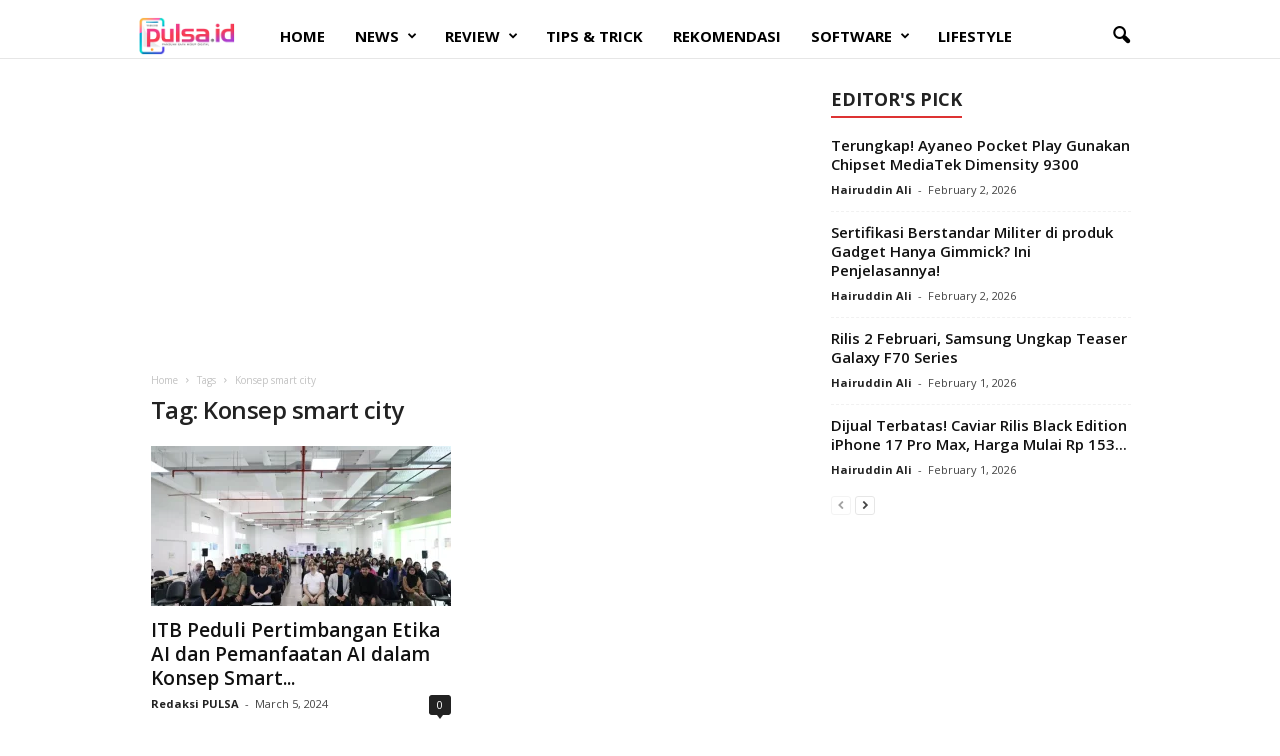

--- FILE ---
content_type: text/html; charset=utf-8
request_url: https://www.google.com/recaptcha/api2/aframe
body_size: 270
content:
<!DOCTYPE HTML><html><head><meta http-equiv="content-type" content="text/html; charset=UTF-8"></head><body><script nonce="_RZVcO3jUAvlTpBGZqwNMA">/** Anti-fraud and anti-abuse applications only. See google.com/recaptcha */ try{var clients={'sodar':'https://pagead2.googlesyndication.com/pagead/sodar?'};window.addEventListener("message",function(a){try{if(a.source===window.parent){var b=JSON.parse(a.data);var c=clients[b['id']];if(c){var d=document.createElement('img');d.src=c+b['params']+'&rc='+(localStorage.getItem("rc::a")?sessionStorage.getItem("rc::b"):"");window.document.body.appendChild(d);sessionStorage.setItem("rc::e",parseInt(sessionStorage.getItem("rc::e")||0)+1);localStorage.setItem("rc::h",'1770007956049');}}}catch(b){}});window.parent.postMessage("_grecaptcha_ready", "*");}catch(b){}</script></body></html>